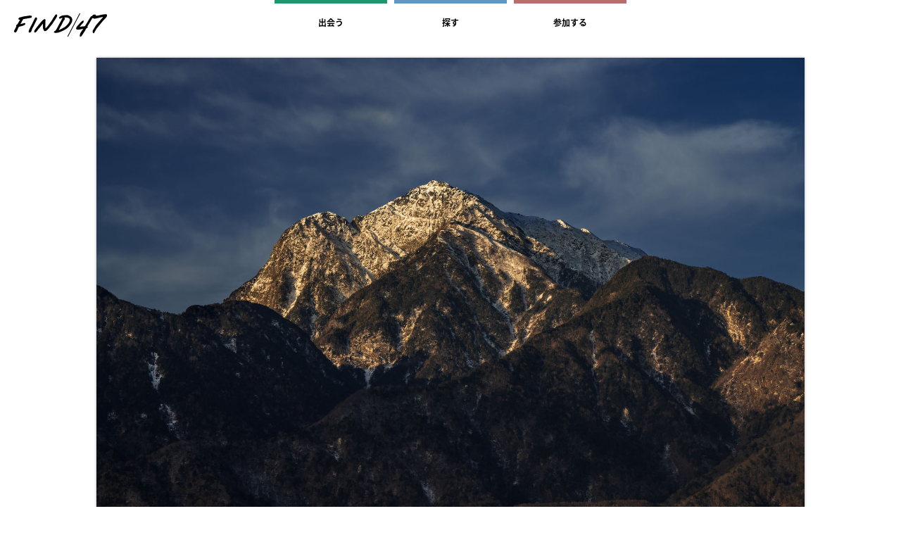

--- FILE ---
content_type: text/html; charset=utf-8
request_url: https://search.find47.jp/ja/i/2dKpm
body_size: 7678
content:
<!doctype html>
<html lang="ja">

<html>
<head>
  <meta charset="utf-8">
  <meta http-equiv="X-UA-Compatible" content="IE=edge">
  <meta name="viewport" content="width=device-width, initial-scale=1">

  <meta content="ja" http-equiv="content-language">

  
    <link href="https://find47.jp/ja/i/2dKpm" rel="canonical">


      
    <link href="https://find47.jp/ja/i/2dKpm" hreflang="ja" rel="alternate">
    <link href="https://find47.jp/en/i/2dKpm" hreflang="en" rel="alternate">



  <meta content="日本,観光予報,観光,旅行,写真,情景写真,写真素材,japan,trip,Tourism,photo,travel" name="Keywords">

      <meta content="article" property="og:type">

      <meta content="https://find47.jp/ja/i/2dKpm" property="og:url">
      <meta content="https://find47.jp/ja/i/2dKpm" name="twitter:url">


      <title>「朝の甲斐駒ケ岳 (山梨県) 」について詳しく見る | FIND/47</title>
      <meta content="「朝の甲斐駒ケ岳 (山梨県) 」について詳しく見る | FIND/47" property="og:title">
      <meta content="「朝の甲斐駒ケ岳 (山梨県) 」について詳しく見る | FIND/47" name="twitter:title">


      <meta content="「朝の甲斐駒ケ岳 (山梨県) 」の写真を「シェア」「ダウンロード」「埋め込み (Webサイト)」、自由に利用できます。" property="og:description">
      <meta content="「朝の甲斐駒ケ岳 (山梨県) 」の写真を「シェア」「ダウンロード」「埋め込み (Webサイト)」、自由に利用できます。" name="twitter:description">
      <meta content="「朝の甲斐駒ケ岳 (山梨県) 」の写真を「シェア」「ダウンロード」「埋め込み (Webサイト)」、自由に利用できます。" name="Description">


      <meta content="https://find47.jp/uploads/image_file/content/000/000/601/web.jpg" property="og:image">
      <meta content="https://find47.jp/uploads/image_file/content/000/000/601/web.jpg" name="twitter:image">

  <meta content="648297298686992" property="fb:app_id">
  <meta content="summary_large_image" name="twitter:card">

  <link href="/fav.ico" rel="icon" sizes="16x16 32x32 48x48 128x128 256x256 512x512">
  <link href="/apple-touch-icon.png" rel="apple-touch-icon">
  <link href="/apple-touch-icon-57x57.png" rel="apple-touch-icon" sizes="57x57">
  <link href="/apple-touch-icon-72x72.png" rel="apple-touch-icon" sizes="72x72">
  <link href="/apple-touch-icon-76x76.png" rel="apple-touch-icon" sizes="76x76">
  <link href="/apple-touch-icon-114x114.png" rel="apple-touch-icon" sizes="114x114">
  <link href="/apple-touch-icon-120x120.png" rel="apple-touch-icon" sizes="120x120">
  <link href="/apple-touch-icon-144x144.png" rel="apple-touch-icon" sizes="144x144">
  <link href="/apple-touch-icon-152x152.png" rel="apple-touch-icon" sizes="152x152">
  <link href="/apple-touch-icon-180x180.png" rel="apple-touch-icon" sizes="180x180">


  <script src="https://use.typekit.net/amp0wkm.js"></script>
  <script src="//fast.fonts.net/jsapi/d7883bcc-a7cf-4ba2-9303-72a4e45c03de.js" type="text/javascript"></script>
  <script type="text/javascript" src="https://fast.fonts.net/jsapi/core/mt.js"></script>
  <script>
    try{Typekit.load({ async: true });}catch(e){}
    (function(w,d,s,l,i){w[l]=w[l]||[];w[l].push({'gtm.start':
      new Date().getTime(),event:'gtm.js'});var f=d.getElementsByTagName(s)[0],
      j=d.createElement(s),dl=l!='dataLayer'?'&l='+l:'';j.async=true;j.src=
      'https://www.googletagmanager.com/gtm.js?id='+i+dl;f.parentNode.insertBefore(j,f);
    })(window,document,'script','dataLayer','GTM-T5RD6NS');
  </script>
  <style>.tk-source-han-sans-japanese{font-family:"source-han-sans-japanese",sans-serif;}</style>
  <style type="text/css" id="mti_fontface_d7883bcc-a7cf-4ba2-9303-72a4e45c03de">@font-face{
    font-family:"AvenirNextLTW01-Medium";
    src:url("https://fast.fonts.net/dv2/14/627fbb5a-3bae-4cd9-b617-2f923e29d55e.woff2?[base64]&projectId=d7883bcc-a7cf-4ba2-9303-72a4e45c03de") format('woff2');}
  @font-face{
    font-family:"Avenir Next LT W01 Demi";
    src:url("https://fast.fonts.net/dv2/14/aad99a1f-7917-4dd6-bbb5-b07cedbff64f.woff2?[base64]&projectId=d7883bcc-a7cf-4ba2-9303-72a4e45c03de") format('woff2');}
  @font-face{
    font-family:"Avenir Next LT W01 Bold";
    src:url("https://fast.fonts.net/dv2/14/14c73713-e4df-4dba-933b-057feeac8dd1.woff2?[base64]&projectId=d7883bcc-a7cf-4ba2-9303-72a4e45c03de") format('woff2');}
  </style>
  <link id="MonoTypeFontApiFontTracker" type="text/css" rel="stylesheet" href="https://fast.fonts.net/t/1.css?apiType=js&amp;projectid=d7883bcc-a7cf-4ba2-9303-72a4e45c03de">


  <meta name="csrf-param" content="authenticity_token" />
<meta name="csrf-token" content="nHW2JO+M7RUoWAu6zZAycUuF6UDUlou51gNj+zYv0OczA5sepC6NHSCY/jf+0DhU6c1vECPLp4+Bb0TiVQT/Cw==" />

  <link rel="stylesheet" media="all" href="https://search.find47.jp/assets/application-2577cfa106ee3ac4d5b23296872d8b7f6e5b698fc2c95206e798669cff29a0e4.css" />
  <script src="https://search.find47.jp/assets/application-34d875052b2e7d833b23093864be2105e481ca309a614cb4fc81f5cf0c50a99d.js"></script>

  
  <script>
      $(function(){
          $('.copy-to-clipboard').click(function(e){
              var copyFrom = document.createElement("textarea");
              copyFrom.textContent = $('.embed-tag').text();
              var bodyElm = document.getElementsByTagName("body")[0];
              bodyElm.appendChild(copyFrom);
              copyFrom.select();
              document.execCommand('copy');
              bodyElm.removeChild(copyFrom);
              $('.cripped').show(function(){
                  $that = $(this);
                  $that.css('opacity', 1);
                  setTimeout(function(){
                      $that.css('opacity', 0);
                      setTimeout(function(){
                          $that.hide();
                      }, 1000);
                  }, 3000);
              });
              return false;
          });
      });
      var mapStyle = [
          {
              "featureType": "administrative",
              "elementType": "geometry",
              "stylers": [
                  {
                      "visibility": "off"
                  }
              ]
          },
          {
              "featureType": "administrative.land_parcel",
              "stylers": [
                  {
                      "visibility": "off"
                  }
              ]
          },
          {
              "featureType": "administrative.locality",
              "stylers": [
                  {
                      "visibility": "off"
                  }
              ]
          },
          {
              "featureType": "administrative.neighborhood",
              "stylers": [
                  {
                      "visibility": "off"
                  }
              ]
          },
          {
              "featureType": "administrative.province",
              "elementType": "geometry.stroke",
              "stylers": [
                  {
                      "color": "#aaaaaa"
                  },
                  {
                      "visibility": "on"
                  },
                  {
                      "weight": 2
                  }
              ]
          },
          {
              "featureType": "administrative.province",
              "elementType": "labels.text.fill",
              "stylers": [
                  {
                      "color": "#666666"
                  }
              ]
          },
          {
              "featureType": "landscape",
              "elementType": "labels.text",
              "stylers": [
                  {
                      "visibility": "off"
                  }
              ]
          },
          {
              "featureType": "poi",
              "stylers": [
                  {
                      "visibility": "off"
                  }
              ]
          },
          {
              "featureType": "poi",
              "elementType": "labels.text",
              "stylers": [
                  {
                      "visibility": "off"
                  }
              ]
          },
          {
              "featureType": "road",
              "stylers": [
                  {
                      "visibility": "off"
                  }
              ]
          },
          {
              "featureType": "road",
              "elementType": "labels",
              "stylers": [
                  {
                      "visibility": "off"
                  }
              ]
          },
          {
              "featureType": "road",
              "elementType": "labels.icon",
              "stylers": [
                  {
                      "visibility": "off"
                  }
              ]
          },
          {
              "featureType": "transit",
              "stylers": [
                  {
                      "visibility": "off"
                  }
              ]
          },
          {
              "featureType": "water",
              "elementType": "labels.text",
              "stylers": [
                  {
                      "visibility": "off"
                  }
              ]
          }
      ];
      function initMap() {
          // Create a map object and specify the DOM element for display.
          var latLng = {
              lat: 35.764722914558,
              lng: 138.33292207081
          };
          var map = new google.maps.Map(document.getElementsByClassName('map')[0], {
              center: latLng,
              scrollwheel: false,
              zoom: 8
          });
          var marker = new google.maps.Marker({
              position: latLng,
              map: map,
              title: '朝の甲斐駒ケ岳'
          });
          map.setOptions({
              styles: mapStyle
          })
      }
    </script>
    <script src="https://maps.googleapis.com/maps/api/js?key=AIzaSyDP0P2wyj_oSGKUSdT6DV3raVSxE9FJ_-c&callback=initMap" async defer></script>


  <script type="application/ld+json">
    {
      "@context": "http://schema.org",
      "@type": "Organization",
      "name": "FIND/47",
      "url": "https://find47.jp",
      "logo": "https://find47.jp/images/ogp.png",
      "sameAs": [
        "https://www.facebook.com/find47/",
        "https://twitter.com/find47jp",
        "https://www.instagram.com/find47/",
        "https://www.pinterest.jp/find47jp/"
      ]
    }
    </script>
  <script type="application/ld+json">
    {
      "@context": "http://schema.org",
      "@type": "WebSite",
      "name": "FIND/47",
      "url": "https://find47.jp"
    }
  </script>
  
  <script type="application/ld+json">
  {
    "@context": "http://schema.org",
    "@type": "BreadcrumbList",
    "itemListElement": [
      {
        "@type": "ListItem",
        "position": 1,
        "item": {
          "@id": "https://find47.jp",
          "name": "Find/47"
        }
      },
      {
        "@type": "ListItem",
        "position": 2,
        "item": {
          "@id": "https://search.find47.jp/ja/i/2dKpm",
          "name": "山梨県 朝の甲斐駒ケ岳"
        }
      }
    ]
  }
  </script>

  <script type="application/ld+json">
  {
    "@context": "http://schema.org",
    "@type": "Photograph",
    "name": "朝の甲斐駒ケ岳",
    "url": "https://find47.jp/ja/i/2dKpm",
    "creator": "TAKAO_Tsushima",
    "license": "https://creativecommons.org/licenses/by/4.0/",
    "locationCreated": {
      "@type": "Place",
      "geo": {
        "@type": "GeoCoordinates",
        "latitude": 35.764722914558,
        "longitude": 138.33292207081
      }
    },
    "image": "https://find47.jp/uploads/image_file/content/000/000/601/web.jpg",
    "publisher": {
      "@type": "Organization",
      "url": "https://find47.jp",
      "logo": "https://find47.jp/images/ogp.png",
      "sameAs": [
        "https://www.facebook.com/find47/",
        "https://twitter.com/find47jp",
        "https://www.instagram.com/find47/",
        "https://www.pinterest.jp/find47jp/"
      ]
    }
  }
  </script>

</head>

<body>
<!-- Google Tag Manager -->
<script>(function (w, d, s, l, i) {
  w[l] = w[l] || [];
  w[l].push({
    'gtm.start': new Date().getTime(), event: 'gtm.js'
  });
  var f = d.getElementsByTagName(s)[0],
    j = d.createElement(s), dl = l != 'dataLayer' ? '&l=' + l : '';
  j.async = true;
  j.src =
    'https://www.googletagmanager.com/gtm.js?id=' + i + dl;
  f.parentNode.insertBefore(j, f);
})(window, document, 'script', 'dataLayer', 'GTM-T5RD6NS');</script>
<!-- End Google Tag Manager -->
<!-- Google Tag Manager (noscript) -->
<noscript>
  <iframe src="https://www.googletagmanager.com/ns.html?id=GTM-T5RD6NS"
          height="0" width="0" style="display:none;visibility:hidden"></iframe>
</noscript>
<!-- End Google Tag Manager (noscript) -->

<section id="sp-menu">
  <header>
    <a href="https://find47.jp/"><img src="https://search.find47.jp/assets/sp_menu_logo-b6d096c3f49a9180abee0fa7445f698bb2bbc53182bc489d5afe5e0a1ef2c92d.png" alt="Sp menu logo" /></a>
    <a href="javascript:void(0)" class="sp-menu-close"></a>
  </header>
  <ul class="menus green">
    <i class="sp-menu-icon meet"></i>
    <li><a href="https://find47.jp/ja">出会う</a></li>
    <li><a href="https://find47.jp/ja/list">都道府県別一覧</a></li>
  </ul>
  <ul class="menus blue">
    <i class="sp-menu-icon find"></i>
    <li><a href="/ja">探す</a></li>
    <li><a href="https://search.find47.jp/ja/case_studies">FIND/47 の写真を使った事例</a>
    </li>
  </ul>
  <ul class="menus red">
    <i class="sp-menu-icon post"></i>
    <li><a href="https://app.find47.jp/ja">参加する</a></li>
    <li><a href="#">―</a></li>
  </ul>
  <footer>
    <ul class="footer-menus">
      <li><a href="https://find47.jp/ja/about/" target="_blank">このプロジェクトについて</a></li>
      <li><a href="https://find47.jp/ja/privacy.html" target="_blank">Privacy Privacy policy</a></li>
      <li><a href="https://find47.jp/ja/terms.html" target="_blank">Terms of use</a></li>
      <li><a href="https://creativecommons.org/licenses/by/4.0/deed.ja" target="_blank">Creative Commons</a></li>
    </ul>
    <div class="langs">
      <a href="https://search.find47.jp/ja/i/2dKpm" class="lang active">JA</a>
      <a href="https://search.find47.jp/en/i/2dKpm" class="lang ">EN</a>
    </div>
    <div class="desc">
      &copy; FIND/47 Office. Some Rights Reserved. Except where otherwise noted,content on this site is
      licensed under a Creative Commons Attribution4.0 International license.
    </div>
  </footer>
</section>

<section id="sp-header" class="sp-only blue">
  <a href="https://find47.jp/"><img src="https://search.find47.jp/assets/logo_sp-2c48807a4f27960b833c451df383ff63116e1788188b24b20a9698660bfd87f0.png" alt="Logo sp" /></a>
  <a href="javascript:void(0)" class="hamburger"></a>
</section>

<section id="pc-header" class="pc-only detail">
  <div class="main">
    <div class="find-border">&nbsp;</div>
    <div class="menu-box">
      <a href="https://find47.jp/" class="logo"><img src="https://search.find47.jp/assets/logo-f3425b63c99349448263df9fd0adf7111d5e5d656d107e7bbbcd21cb01a1ef7d.png" alt="Logo" /></a>
      <ul class="menus">
        <li><a href="/ja">探す</a></li>
        <li><a href="https://search.find47.jp/ja/case_studies">FIND/47 の写真を使った事例</a></li>
        <li><a href="https://find47.jp/ja/about/" target="_blank">このプロジェクトについて</a></li>
      </ul>
    </div>
  </div>
  <ul class="detail-menu">
    <li>
      <a href="https://find47.jp/ja" class="green">
        <div class="detail-border">&nbsp;</div>
        出会う
      </a>
    </li>
    <li>
      <a href="https://search.find47.jp/ja" class="blue">
        <div class="detail-border">&nbsp;</div>
        探す
      </a>
    </li>
    <li>
      <a href="https://app.find47.jp/ja" class="red">
        <div class="detail-border">&nbsp;</div>
        参加する
      </a>
    </li>
  </ul>
  <div class="other">
    <a href="https://find47.jp/ja" class="meet"><span>出会う</span></a>
    <a href="https://app.find47.jp/ja" class="post"><span>参加する</span></a>
  </div>
</section>




<section id="body">
  
  
  
<div id="detail">
  <div class="main">
    <div class="image-wrapper">
      <div class="image__inner">
        <img class="guide" src="https://search.find47.jp/assets/guide_16x9-dd371fb24f3c689942d7163b4bdeb638ad4d2162c0fbe73266d42ac0c6ea0285.png" alt="Guide 16x9" />
        <img src="/ja/i/2dKpm/image_file?type=detail_thumb" class="img">
      </div>
    </div>

    <div class="main_article">
      <div class="header">
        <div class="no">NO.00000601</div>
        <ul class="shares">
          <li class="email"><a href='mailto:?subject=FIND47 朝の甲斐駒ケ岳&amp;body=https://find47.jp/ja/i/2dKpm' onMouseDown="dataLayer.push({'event': 'click', 'eventCategory': 'image', 'eventAction': 'send_email', 'eventLabel': '2dKpm'});"></a></li>
          <li class="line"><a href='http://line.me/R/msg/text/?https%3A%2F%2Ffind47.jp%2Fja%2Fi%2F2dKpm' target='_blank' onMouseDown="dataLayer.push({'event': 'social', 'eventCategory': 'line', 'eventAction': 'share', 'eventLabel': '2dKpm'});"></a></li>
          <li class="pin"><a href='http://pinterest.com/pin/create/button/?url=https%3A%2F%2Ffind47.jp%2Fja%2Fi%2F2dKpm&media=https%3A%2F%2Ffind47.jp%2Fuploads%2Fimage_file%2Fcontent%2F000%2F000%2F601%2Fweb.jpg&description=%E5%B1%B1%E6%A2%A8%E7%9C%8C%20%E6%9C%9D%E3%81%AE%E7%94%B2%E6%96%90%E9%A7%92%E3%82%B1%E5%B2%B3%20photo%20by%20TAKAO_Tsushima%20--%20FIND%2F47' class='pin-it-button' count-layout='horizontal' target='_blank' onMouseDown="dataLayer.push({'event': 'social', 'eventCategory': 'pinterest', 'eventAction': 'share', 'eventLabel': '2dKpm'});"></a></li>
          <li class="tw"><a href="javascript:window.open('https://twitter.com/intent/tweet?text=%E5%B1%B1%E6%A2%A8%E7%9C%8C%20%E6%9C%9D%E3%81%AE%E7%94%B2%E6%96%90%E9%A7%92%E3%82%B1%E5%B2%B3%20photo%20by%20TAKAO_Tsushima%20--%20FIND%2F47&url=https://find47.jp/ja/i/2dKpm', '_blank', 'width=700,height=500');void(0);" onMouseDown="dataLayer.push({'event': 'social', 'eventCategory': 'twitter', 'eventAction': 'share', 'eventLabel': '2dKpm'});"></a></li>
          <li class="fb"><a href="javascript:window.open('http://www.facebook.com/sharer.php?u=https://find47.jp/ja/i/2dKpm', '_blank', 'width=700,height=500');void(0);" onMouseDown="dataLayer.push({'event': 'social', 'eventCategory': 'facebook', 'eventAction': 'share', 'eventLabel': '2dKpm'});"></a></li>
        </ul>
      </div>

      <h1>山梨県 朝の甲斐駒ケ岳</h1>
      <ul class="count">
        <li class="view">168</li>
        <li class="download">7536</li>
      </ul>

        <div class="user">
          <div class="name">
            <img src="https://find47.jp/uploads/user/icon/000/000/054/yz245KbP7C4W3iW8KqzPJ9N7/%E3%83%97%E3%83%AD%E3%83%95%E3%82%A3%E3%83%BC%E3%83%AB.jpg">
            <a href="https://app.find47.jp/ja/u/ifon2" target="_blank">TAKAO_Tsushima<i></i></a>
          </div>
          <div class="description">
            朝の甲斐駒ケ岳<br />甲斐駒ヶ岳は、赤石山脈（南アルプス）北端の山梨県北杜市と長野県伊那市にまたがる標高2,967 mの山。峻険な山で、半ば独立峰のような姿勢で屹立する南アルプスの名峰である。
          </div>
        </div>

          <div class="shooting-profile">
            <h4>画像撮影詳細</h4>
            <ul>
              <li>カメラ：SONY ILCE-7RM3</li>
              <li>レンズ：FE 70-200mm F4 G OSS</li>
              <li>撮影日時：2017-12-15 07:36:10 +0900</li>
              <li>ISO感度：100</li>
              <li>露出時間：1/50</li>
              <li>露光補正値：0</li>
              <li>絞り：11.0</li>
              <li>焦点距離：183 mm</li>
              <li>ホワイトバランス：Auto</li>
            </ul>
          </div>

    </div>
  </div>

  <div class="details">
    <h4>撮影場所</h4>
    <div class="map">
    </div>
    <div class="show-gmap">
      <a href="https://www.google.co.jp/maps?q=35.764722914558,138.33292207081&amp;ll=35.764722914558,138.33292207081&amp;z=14" target="_blank">大きなマップで見る<img src="https://search.find47.jp/assets/icon_link-4c465131bfaf5b6187aa7b88ab078787ac27d1e249938a302ebcb369c1e97bc7.png" alt="Icon link" /></a>
    </div>
    <div class="usage pc-only">
      <h4>写真を使う</h4>
      <div class="use_in_wrap">
        <div class="use_in--dl">
          <div class="index">ダウンロードして使う</div>
          <ul class="downloads">
              <li>
                <div class="size">S</div>
                <div class="info">1280 x 854 px | 240 dpi</div>
                <a href="https://search.find47.jp/ja/images/2dKpm/download/s" class="download" onMouseDown="dataLayer.push({'event': 'click', 'eventCategory': 'image', 'eventAction': 'download_s', 'eventLabel': '2dKpm'});"></a>
              </li>
              <li>
                <div class="size">M</div>
                <div class="info">1920 x 1281 px | 240 dpi</div>
                <a href="https://search.find47.jp/ja/images/2dKpm/download/m" class="download" onMouseDown="dataLayer.push({'event': 'click', 'eventCategory': 'image', 'eventAction': 'download_m', 'eventLabel': '2dKpm'});"></a>
              </li>
              <li>
                <div class="size">L</div>
                <div class="info">3508 x 2340 px | 240 dpi</div>
                <a href="https://search.find47.jp/ja/images/2dKpm/download/l" class="download" onMouseDown="dataLayer.push({'event': 'click', 'eventCategory': 'image', 'eventAction': 'download_l', 'eventLabel': '2dKpm'});"></a>
              </li>
              <li>
                <div class="size">XL</div>
                <div class="info">7952 x 5304 px | 240 dpi</div>
                <a href="https://search.find47.jp/ja/images/2dKpm/download/xl" class="download" onMouseDown="dataLayer.push({'event': 'click', 'eventCategory': 'image', 'eventAction': 'download_xl', 'eventLabel': '2dKpm'});"></a>
              </li>
          </ul>
        </div>
        <div class="use_in--web">
          <div class="index">Webサイトで使う</div>
          <div class="embed-tag">
            &lt;img src="//find47.jp/ja/i/2dKpm/image_file" alt="朝の甲斐駒ケ岳 by FIND47.JP" style="width: 1920px; height: 1080px"/&gt;
            <span class="cripped"><img src="https://search.find47.jp/assets/icon_cripboard-c64f01c489d9e58517f60a44e40d38918ae1cd6a776a11fe866b5ca58889e508.png"></span>
          </div>
          <a href="#" class="copy-to-clipboard" onMouseDown="dataLayer.push({'event': 'click', 'eventCategory': 'image', 'eventAction': 'clipboard_copy', 'eventLabel': '2dKpm'});">クリップボードにコピー</a>
        </div>
      </div>
    </div>
    <div class="desc sp-only">
      PCサイトで閲覧すると写真のダウンロードおよび<br/>埋め込みタグがご利用いただけます。
    </div>
    <div class="desc left">
      ※掲載されている画像は、<a href='https://creativecommons.org/licenses/by/4.0/deed.ja' target='_blank'>クリエイティブ・コモンズ【表示4.0国際】</a>ライセンスに従うかぎり、商用利用を含め、自由に複製または改変してご利用いただくことが可能です。詳細は<a href='https://find47.jp/ja/terms.html' target='_blank'>利用規約</a>をご確認ください。<br/><a href="https://find47.jp/ja/credit/" target="_blank">※クリエイティブ・コモンズ【表示4.0国際】ライセンスの表記方法</a>
    </div>
  </div>
</div>




</section>

<section id="sp-footer" class="sp-only">
  <a href="javascript:void(0)" class="go-top"></a>
  <footer>
    <ul class="footer-menus">
      <li><a href="https://find47.jp/ja/about/" target="_blank">このプロジェクトについて</a></li>
      <li><a href="https://find47.jp/ja/privacy.html" target="_blank">Privacy policy</a></li>
      <li><a href="https://find47.jp/ja/terms.html" target="_blank">Terms of use</a></li>
      <li><a href="https://creativecommons.org/licenses/by/4.0/deed.ja" target="_blank">Creative Commons</a></li>
      <li><a href="https://find47.jp/ja/credit/" target="_blank">クリエイティブ・コモンズ<br/>【表示4.0国際】ライセンスの表記方法</a></li>
    </ul>
    <div class="logo">
      <a href="https://find47.jp/"><img src="https://search.find47.jp/assets/sp_footer_logo-1b450ecb55b064af09023394ab3b7f8e7141cc812d412793dd33b1e060ad255b.png" alt="Sp footer logo" /></a>
    </div>
  </footer>
</section>

<section id="pc-footer" class="pc-only">
  <a href="javascript:void(0)" class="go-top"></a>
  <div class="footer-menu-box">
    <div class="logo">
      <a href="https://find47.jp/"><img src="https://search.find47.jp/assets/footer_logo-0dab298c9aa590cc03a99bf8b2eb861f3ebf7422680991125797e346642c9764.png" alt="Footer logo" /></a>
    </div>
    <ul class="menus">
      <li class="menu">
        <ul>
          <li>
            <a href="/ja" class="index">探す</a>
          </li>
          <li>
            <a href="https://search.find47.jp/ja/case_studies">FIND/47 の写真を使った事例</a>
          </li>
        </ul>
      </li>
      <li class="menu">
        <ul>
          <li><a href="https://find47.jp/ja" class="index">出会う</a></li>
          <li><a href="https://find47.jp/ja/list">都道府県別一覧</a></li>
        </ul>
      </li>
      <li class="menu">
        <ul>
          <li><a href="https://app.find47.jp/ja" class="index">参加する</a></li>
        </ul>
      </li>
      <li class="menu">
        <ul>
          <li><a href="https://find47.jp/ja/about/" target="_blank">このプロジェクトについて</a></li>
          <li><a href="https://find47.jp/ja/privacy.html" target="_blank">Privacy policy</a></li>
          <li><a href="https://find47.jp/ja/terms.html" target="_blank">Terms of use</a></li>
          <li><a href="https://creativecommons.org/licenses/by/4.0/deed.ja" target="_blank">Creative Commons</a></li>
          <li><a href="https://find47.jp/ja/credit/" target="_blank">クリエイティブ・コモンズ<br/>【表示4.0国際】ライセンスの表記方法</a></li>
        </ul>
      </li>
    </ul>
  </div>

  <footer>
    <div class="langs">
      <a href="https://search.find47.jp/ja/i/2dKpm" class="lang active">JA</a>
      <a href="https://search.find47.jp/en/i/2dKpm" class="lang ">EN</a>
    </div>
    <div class="copyright">
      &copy; FIND/47 Office. Some Rights Reserved. Except Where Otherwise Noted,<br/>
      Content on This Site is Licensed Under a Creative Commons Attribution 4.0 International License.
    </div>
  </footer>
</section>

<section id="mail-footer">
  <div class="footer">
    <div class="inner">
      <dl>
        <dt>FIND/47 の最新ニュースを配信します</dt>
        <dd>登録いただく事により、<br/><a href='https://find47.jp/ja/privacy.html'>プライバシーポリシー</a>に同意されたものとみなします。</dd>
      </dl>
      <div class="form">
            <form method="POST" action="https://find47.activehosted.com/proc.php" id="_form_1_" class="_form _form_1 _inline-form _inline-style " novalidate>
              <input type="hidden" name="u" value="1" />
              <input type="hidden" name="f" value="1" />
              <input type="hidden" name="s" />
              <input type="hidden" name="c" value="0" />
              <input type="hidden" name="m" value="0" />
              <input type="hidden" name="act" value="sub" />
              <input type="hidden" name="v" value="2" />
              <div class="_form-content">
                <div class="_form_element _x86085582 _inline-style " >
                  <div class="_field-wrapper">
                    <input type="text" name="email" placeholder="" required/>
                  </div>
                </div>
                <div class="_button-wrapper _inline-style">
                  <button id="_form_1_submit" class="_submit" type="submit">
                    登録
                  </button>
                </div>
                <div class="_clear-element">
                </div>
              </div>
              <div class="_form-thank-you" style="display:none;">
              </div>
            </form>
      </div>
    </div>
  </div>
</section>
<script src="https://find47.jp/scripts/post/mail.js"></script>




</body>

</html>

--- FILE ---
content_type: text/css
request_url: https://search.find47.jp/assets/application-2577cfa106ee3ac4d5b23296872d8b7f6e5b698fc2c95206e798669cff29a0e4.css
body_size: 10017
content:
.text_from47window__wrap{width:100%;background-color:rgba(240,240,240,0.9);position:fixed;top:0;left:0;width:100%;height:100vh;z-index:10000;font-size:14px}.text_from47window__inner{width:90%;margin-left:auto;margin-right:auto;position:absolute;top:50%;left:50%;transform:translate(-50%, -50%)}.text_from47window__wrap .find47logo{width:120px;margin-left:auto;margin-right:auto}.text_from47window__wrap h3{font-size:160%;margin-top:16px;text-align:center}.text_from47window__wrap p{margin-top:16px;text-align:justify}.text_from47window__wrap .text_from47window__closebtn-wrap{margin-top:32px}.text_from47window__wrap .text_from47window__closebtn{background-color:#000;display:block;padding-top:1.2em;padding-bottom:1.0em;text-align:center;color:#fff;font-size:13px}@media screen and (min-width: 801px){.text_from47window__inner{width:680px}.text_from47window__wrap p{text-align:center}.text_from47window__wrap .text_from47window__closebtn-wrap{margin-top:40px}}@font-face{font-family:"slick";src:url(https://search.find47.jp/fonts/slick.eot);src:url(https://search.find47.jp/fonts/slick.eot?#iefix) format("embedded-opentype"),url(https://search.find47.jp/fonts/slick.woff) format("woff"),url(https://search.find47.jp/fonts/slick.ttf) format("truetype"),url(https://search.find47.jp/fonts/slick.svg#slick) format("svg");font-weight:normal;font-style:normal}.slick-prev,.slick-next{position:absolute;display:block;height:20px;width:20px;line-height:0px;font-size:0px;cursor:pointer;background:transparent;color:transparent;top:50%;-webkit-transform:translate(0, -50%);-ms-transform:translate(0, -50%);transform:translate(0, -50%);padding:0;border:none;outline:none}.slick-prev:hover,.slick-prev:focus,.slick-next:hover,.slick-next:focus{outline:none;background:transparent;color:transparent}.slick-prev:hover:before,.slick-prev:focus:before,.slick-next:hover:before,.slick-next:focus:before{opacity:1}.slick-prev.slick-disabled:before,.slick-next.slick-disabled:before{opacity:0.25}.slick-prev:before,.slick-next:before{font-family:"slick";font-size:20px;line-height:1;color:white;opacity:0.75;-webkit-font-smoothing:antialiased;-moz-osx-font-smoothing:grayscale}.slick-prev{left:-25px}[dir="rtl"] .slick-prev{left:auto;right:-25px}.slick-prev:before{content:"←"}[dir="rtl"] .slick-prev:before{content:"→"}.slick-next{right:-25px}[dir="rtl"] .slick-next{left:-25px;right:auto}.slick-next:before{content:"→"}[dir="rtl"] .slick-next:before{content:"←"}.slick-dotted.slick-slider{margin-bottom:30px}.slick-dots{position:absolute;bottom:-25px;list-style:none;display:block;text-align:center;padding:0;margin:0;width:100%}.slick-dots li{position:relative;display:inline-block;height:20px;width:20px;margin:0 5px;padding:0;cursor:pointer}.slick-dots li button{border:0;background:transparent;display:block;height:20px;width:20px;outline:none;line-height:0px;font-size:0px;color:transparent;padding:5px;cursor:pointer}.slick-dots li button:hover,.slick-dots li button:focus{outline:none}.slick-dots li button:hover:before,.slick-dots li button:focus:before{opacity:1}.slick-dots li button:before{position:absolute;top:0;left:0;content:"•";width:20px;height:20px;font-family:"slick";font-size:6px;line-height:20px;text-align:center;color:black;opacity:0.25;-webkit-font-smoothing:antialiased;-moz-osx-font-smoothing:grayscale}.slick-dots li.slick-active button:before{color:black;opacity:0.75}.slick-slider{position:relative;display:block;box-sizing:border-box;-webkit-touch-callout:none;-webkit-user-select:none;-khtml-user-select:none;-moz-user-select:none;-ms-user-select:none;user-select:none;-ms-touch-action:pan-y;touch-action:pan-y;-webkit-tap-highlight-color:transparent}.slick-list{position:relative;overflow:hidden;display:block;margin:0;padding:0}.slick-list:focus{outline:none}.slick-list.dragging{cursor:pointer;cursor:hand}.slick-slider .slick-track,.slick-slider .slick-list{-webkit-transform:translate3d(0, 0, 0);-moz-transform:translate3d(0, 0, 0);-ms-transform:translate3d(0, 0, 0);-o-transform:translate3d(0, 0, 0);transform:translate3d(0, 0, 0)}.slick-track{position:relative;left:0;top:0;display:block}.slick-track:before,.slick-track:after{content:"";display:table}.slick-track:after{clear:both}.slick-loading .slick-track{visibility:hidden}.slick-slide{float:left;height:100%;min-height:1px;display:none}[dir="rtl"] .slick-slide{float:right}.slick-slide img{display:block}.slick-slide.slick-loading img{display:none}.slick-slide.dragging img{pointer-events:none}.slick-initialized .slick-slide{display:block}.slick-loading .slick-slide{visibility:hidden}.slick-vertical .slick-slide{display:block;height:auto;border:1px solid transparent}.slick-arrow.slick-hidden{display:none}html,body,div,span,applet,object,iframe,h1,h2,h3,h4,h5,h6,p,blockquote,pre,a,abbr,acronym,address,big,cite,code,del,dfn,em,img,ins,kbd,q,s,samp,small,strike,strong,sub,sup,tt,var,b,u,i,center,dl,dt,dd,ol,ul,li,fieldset,form,label,legend,table,caption,tbody,tfoot,thead,tr,th,td,article,aside,canvas,details,embed,figure,figcaption,footer,header,hgroup,menu,nav,output,ruby,section,summary,time,mark,audio,video{margin:0;padding:0;border:0;font:inherit;font-size:100%;vertical-align:baseline}html{line-height:1}ol,ul{list-style:none}table{border-collapse:collapse;border-spacing:0}caption,th,td{text-align:left;font-weight:normal;vertical-align:middle}q,blockquote{quotes:none}q:before,q:after,blockquote:before,blockquote:after{content:"";content:none}a img{border:none}article,aside,details,figcaption,figure,footer,header,hgroup,main,menu,nav,section,summary{display:block}.slick-slider{position:relative;display:block;box-sizing:border-box;-webkit-touch-callout:none;-webkit-user-select:none;-khtml-user-select:none;-moz-user-select:none;-ms-user-select:none;user-select:none;-ms-touch-action:pan-y;touch-action:pan-y;-webkit-tap-highlight-color:transparent}.slick-list{position:relative;overflow:hidden;display:block;margin:0;padding:0}.slick-list:focus{outline:none}.slick-list.dragging{cursor:pointer;cursor:hand}.slick-slider .slick-track,.slick-slider .slick-list{-webkit-transform:translate3d(0, 0, 0);-moz-transform:translate3d(0, 0, 0);-ms-transform:translate3d(0, 0, 0);-o-transform:translate3d(0, 0, 0);transform:translate3d(0, 0, 0)}.slick-track{position:relative;left:0;top:0;display:block}.slick-track:before,.slick-track:after{content:"";display:table}.slick-track:after{clear:both}.slick-loading .slick-track{visibility:hidden}.slick-slide{float:left;height:100%;min-height:1px;display:none}[dir="rtl"] .slick-slide{float:right}.slick-slide img{display:block}.slick-slide.slick-loading img{display:none}.slick-slide.dragging img{pointer-events:none}.slick-initialized .slick-slide{display:block}.slick-loading .slick-slide{visibility:hidden}.slick-vertical .slick-slide{display:block;height:auto;border:1px solid transparent}.slick-arrow.slick-hidden{display:none}@font-face{font-family:"slick";src:url(https://search.find47.jp/fonts/slick.eot);src:url(https://search.find47.jp/fonts/slick.eot?#iefix) format("embedded-opentype"),url(https://search.find47.jp/fonts/slick.woff) format("woff"),url(https://search.find47.jp/fonts/slick.ttf) format("truetype"),url(https://search.find47.jp/fonts/slick.svg#slick) format("svg");font-weight:normal;font-style:normal}.slick-prev,.slick-next{position:absolute;display:block;height:20px;width:20px;line-height:0px;font-size:0px;cursor:pointer;background:transparent;color:transparent;top:50%;-webkit-transform:translate(0, -50%);-ms-transform:translate(0, -50%);transform:translate(0, -50%);padding:0;border:none;outline:none}.slick-prev:hover,.slick-prev:focus,.slick-next:hover,.slick-next:focus{outline:none;background:transparent;color:transparent}.slick-prev:hover:before,.slick-prev:focus:before,.slick-next:hover:before,.slick-next:focus:before{opacity:1}.slick-prev.slick-disabled:before,.slick-next.slick-disabled:before{opacity:0.25}.slick-prev:before,.slick-next:before{font-family:"slick";font-size:20px;line-height:1;color:white;opacity:0.75;-webkit-font-smoothing:antialiased;-moz-osx-font-smoothing:grayscale}.slick-prev{left:-25px}[dir="rtl"] .slick-prev{left:auto;right:-25px}.slick-prev:before{content:"←"}[dir="rtl"] .slick-prev:before{content:"→"}.slick-next{right:-25px}[dir="rtl"] .slick-next{left:-25px;right:auto}.slick-next:before{content:"→"}[dir="rtl"] .slick-next:before{content:"←"}.slick-dotted.slick-slider{margin-bottom:30px}.slick-dots{position:absolute;bottom:-25px;list-style:none;display:block;text-align:center;padding:0;margin:0;width:100%}.slick-dots li{position:relative;display:inline-block;height:20px;width:20px;margin:0 5px;padding:0;cursor:pointer}.slick-dots li button{border:0;background:transparent;display:block;height:20px;width:20px;outline:none;line-height:0px;font-size:0px;color:transparent;padding:5px;cursor:pointer}.slick-dots li button:hover,.slick-dots li button:focus{outline:none}.slick-dots li button:hover:before,.slick-dots li button:focus:before{opacity:1}.slick-dots li button:before{position:absolute;top:0;left:0;content:"•";width:20px;height:20px;font-family:"slick";font-size:6px;line-height:20px;text-align:center;color:black;opacity:0.25;-webkit-font-smoothing:antialiased;-moz-osx-font-smoothing:grayscale}.slick-dots li.slick-active button:before{color:black;opacity:0.75}@font-face{font-family:"Yu Gothic";src:local("Yu Gothic Medium");font-weight:100}@font-face{font-family:"Yu Gothic";src:local("Yu Gothic Medium");font-weight:200}@font-face{font-family:"Yu Gothic";src:local("Yu Gothic Medium");font-weight:300}@font-face{font-family:"Yu Gothic";src:local("Yu Gothic Medium");font-weight:400}@font-face{font-family:"Yu Gothic";src:local("Yu Gothic Bold");font-weight:bold}html{font-size:62.5%;width:100%;height:100%;font-family:"Avenir Next", Verdana, "source-han-sans-japanese", "游ゴシック", "Yu Gothic", YuGothic, "ヒラギノ角ゴ Pro W3", "Hiragino Kaku Gothic Pro", "メイリオ", Meiryo, Osaka, sans-serif;line-height:1.8;color:#000;-webkit-tap-highlight-color:transparent;visibility:hidden}html.wf-active{visibility:visible}*{-moz-box-sizing:border-box;-webkit-box-sizing:border-box;box-sizing:border-box}a{text-decoration:none;color:#000}ul.pagination{display:-webkit-flex;display:flex;-webkit-justify-content:center;justify-content:center}ul.pagination li{width:30px;height:30px;margin:5px}ul.pagination li a{border:1px solid #d7d7d7;display:block;width:100%;height:100%;line-height:30px;text-align:center}ul.pagination li a:hover{border:1px solid #000000}ul.pagination li.active a{border:1px solid #000000}ul.pagination li.prev,ul.pagination li.next{width:75px}ul.pagination li.prev a,ul.pagination li.next a{background:url("https://search.find47.jp/assets/page_arrow-e4d5ea799ccc0e0642ac97662e7f72cb581aa8e8d1da8f2a897d5e541f1e0d8e.png") no-repeat center center;background-size:24px 5px}ul.pagination li.next a{transform:rotate(180deg)}section#news{position:fixed;width:100%;padding:0 10px;top:-100%;background:url("https://search.find47.jp/assets/bg_news-5a7be2ec88ad8aaaa6201633b47666082d7af35864bb015f3b853bfc50f403ae.png") repeat;text-align:center;padding:15px 0;color:#fff;-moz-transition:all 0.6s ease;-o-transition:all 0.6s ease;-webkit-transition:all 0.6s ease;transition:all 0.6s ease}section#news p a{text-decoration:underline;color:#fff;-moz-transition:opacity 0.15s ease;-o-transition:opacity 0.15s ease;-webkit-transition:opacity 0.15s ease;transition:opacity 0.15s ease}section#news p a:hover{opacity:0.5}section#news .btn-news-close{position:absolute;top:50%;left:10px;margin-top:-10px;display:block;width:20px;height:20px;-moz-transition:opacity 0.15s ease;-o-transition:opacity 0.15s ease;-webkit-transition:opacity 0.15s ease;transition:opacity 0.15s ease}section#news .btn-news-close img{width:20px;height:20px}section#news .btn-news-close:hover{opacity:0.5}section#sp-menu{position:fixed;z-index:1000;visibility:hidden;background-color:#fff;opacity:0;width:100%;height:100%;overflow:scroll;-moz-transition:opacity 0.3s ease 0s;-o-transition:opacity 0.3s ease 0s;-webkit-transition:opacity 0.3s ease;-webkit-transition-delay:0s;transition:opacity 0.3s ease 0s}section#sp-menu.active{visibility:visible;opacity:1}section#sp-menu header{height:150px;display:-webkit-flex;display:flex;-webkit-justify-content:center;justify-content:center;-webkit-align-items:center;align-items:center;position:relative}section#sp-menu header img{width:151px;height:83px}section#sp-menu header .sp-menu-close{display:inline-block;position:absolute;top:10px;right:10px;width:30px;height:29px;background:url("https://search.find47.jp/assets/sp_menu_close-71c185b771ecc9a637d124edc562c575e3baab83db88a3085569200b71bc3dd1.png") no-repeat center center;background-size:cover}section#sp-menu ul.menus{font-size:1.2rem;font-weight:bold;position:relative}section#sp-menu ul.menus.green{background-color:#1e966e}section#sp-menu ul.menus.blue{background-color:#6496be}section#sp-menu ul.menus.red{background-color:#b96e6e}section#sp-menu ul.menus i.sp-menu-icon{width:75px;height:75px;background-repeat:no-repeat;background-size:cover;position:absolute;left:15px;top:calc(50% - 37px)}section#sp-menu ul.menus i.sp-menu-icon.meet{background-image:url("https://search.find47.jp/assets/sp_menu_icon_meet-6d48fb45a70df1ecaf48d4feaf0cddbf8a839db19e92831db56cef09a6f44a7c.png")}section#sp-menu ul.menus i.sp-menu-icon.find{background-image:url("https://search.find47.jp/assets/sp_menu_icon_find-7f239e370ba28ac7e95f7d6f355acb96b2c0fecc614532c0ec8354ca2a55d035.png")}section#sp-menu ul.menus i.sp-menu-icon.post{background-image:url("https://search.find47.jp/assets/sp_menu_icon_post-09982d9e0f7a2c657bc29524c56828c6873dbef29de0ea2159525041fb33a0ed.png")}section#sp-menu ul.menus li{height:48px;border-bottom:1px solid #e5e5e5}section#sp-menu ul.menus li a{display:block;height:100%;color:#fff;line-height:48px;text-align:center}section#sp-menu footer{padding:40px 10px;background-color:#333}section#sp-menu footer ul.footer-menus li{text-align:center;margin-bottom:10px;opacity:0.6}section#sp-menu footer ul.footer-menus li a{font-size:1.0rem;line-height:1;color:#fff}section#sp-menu footer .langs{padding:20px 0 50px 0;text-align:center}section#sp-menu footer .langs a{margin:0 25px;display:inline-block;width:30px;height:30px;border:1px solid #8d8d8d;color:#8d8d8d;-moz-border-radius:15px;-webkit-border-radius:15px;border-radius:15px;text-align:center;line-height:28px;font-weight:bold;font-size:1.2rem}section#sp-menu footer .langs a.active{border-color:#fff;color:#fff}section#sp-menu footer .desc{text-align:center;font-size:0.9rem;color:#fff}section#sp-footer{margin-top:80px}section#sp-footer .go-top{background:#000 url("https://search.find47.jp/assets/sp_footer_arrow-f2f922c2e733f759a35209a80e6a36661ddcb3b236236bef1cef56fc80940f33.png") no-repeat center center;background-size:10px 7px;display:block;width:100%;height:50px}section#sp-footer footer{padding:40px 0;background-color:#333}section#sp-footer footer ul.footer-menus li{text-align:center;margin-bottom:10px;opacity:0.6}section#sp-footer footer ul.footer-menus li a{font-size:1.0rem;line-height:1;color:#fff}section#sp-footer footer .logo{margin-top:50px;margin-bottom:40px;text-align:center}section#sp-footer footer .logo img{width:150px;height:83px}section#mail-footer .footer{background-color:#000000;padding:50px 0;color:#fff}section#mail-footer .footer dl{text-align:center}section#mail-footer .footer dl dt{font-weight:bold;font-size:1.3rem;margin-bottom:.8em}section#mail-footer .footer dl dd{line-height:1.4}section#mail-footer .footer dl dd a{color:#fff;text-decoration:underline}section#mail-footer .footer .form{width:92%;max-width:490px;margin:auto;margin-top:25px}section#mail-footer .footer .form ._form-content{position:relative}section#mail-footer .footer .form ._form-content input[type=text]{width:calc(100% - 85px);height:32px;padding:6px;border:#979797 1px solid;color:#000 !important;font-size:13px;outline:none}section#mail-footer .footer .form ._form-thank-you{color:#fff;font-size:12px;font-size:1.2rem}section#mail-footer .footer .form ._form-thank-you{text-align:center}section#mail-footer .footer .form ._button-wrapper{padding:0px;width:65px;position:absolute;top:0px;right:0px}section#mail-footer .footer .form ._button-wrapper button{width:65px;height:32px;line-height:32px;text-align:center;color:#000;font-size:1.2rem;-webkit-appearance:none;cursor:pointer;font-family:arial, sans-serif;background:#d7d7d7 !important;border:0 !important}section#sp-header{height:53px;padding:0 10px;display:-webkit-flex;display:flex;-webkit-justify-content:space-between;justify-content:space-between;-webkit-align-items:center;align-items:center;border-top:2px solid #fff}section#sp-header.blue{border-color:#6496be}section#sp-header img{display:inline-block;width:66px;height:17px}section#sp-header .hamburger{display:inline-block;width:30px;height:9px;background:url("https://search.find47.jp/assets/hamburger-2e28aaf8465baa5c597eaa3d45d5f00e48b93aae6303c711bce371ffa0a8d6ea.png") no-repeat center center;background-size:cover}section#body{padding:0 13px;max-width:1366px}section#body form#condition{display:block;margin-top:14px;width:100%}section#body .find-by{display:-webkit-flex;display:flex;-webkit-justify-content:space-between;justify-content:space-between;border-bottom:1px solid #000000;margin-bottom:10px}section#body .find-by .radio{-webkit-flex:1;flex:1;margin-left:10px;height:30px}section#body .find-by .radio input[type=radio]{display:none}section#body .find-by .radio input[type=radio]:checked+label{background-color:#333;color:#fff}section#body .find-by .radio input[type=radio]:checked+label b{visibility:visible}section#body .find-by .radio label{display:block;font-weight:bold;font-size:1.0rem;height:100%;display:-webkit-flex;display:flex;-webkit-align-items:center;align-items:center;-webkit-justify-content:center;justify-content:center;line-height:1;text-align:center;background-color:#d7d7d7;color:#000;cursor:pointer;position:relative}section#body .find-by .radio label b{visibility:hidden;position:absolute;bottom:-1px;left:50%;margin-left:-3px;width:0;height:0;border-top:5px solid transparent;border-right:3px solid transparent;border-bottom:5px solid #fff;border-left:3px solid transparent}section#body .find-by .radio:first-child{margin-left:0}section#body ul#area,section#body ul#scenes,section#body ul#seasons,section#body ul#awards,section#body ul#pickup{display:none;margin-bottom:5px}section#body ul#area.show,section#body ul#scenes.show,section#body ul#seasons.show,section#body ul#awards.show,section#body ul#pickup.show{display:block}section#body ul#area li.divider,section#body ul#scenes li.divider,section#body ul#seasons li.divider,section#body ul#awards li.divider,section#body ul#pickup li.divider{display:block}section#body ul#area li.divider ul.elems,section#body ul#scenes li.divider ul.elems,section#body ul#seasons li.divider ul.elems,section#body ul#awards li.divider ul.elems,section#body ul#pickup li.divider ul.elems{display:-webkit-flex;display:flex;-webkit-justify-content:space-between;justify-content:space-between;margin-bottom:10px}section#body ul#area li.divider ul.elems li,section#body ul#scenes li.divider ul.elems li,section#body ul#seasons li.divider ul.elems li,section#body ul#awards li.divider ul.elems li,section#body ul#pickup li.divider ul.elems li{-webkit-flex:1;flex:1;margin-left:10px;height:30px}section#body ul#area li.divider ul.elems li input[type=checkbox],section#body ul#scenes li.divider ul.elems li input[type=checkbox],section#body ul#seasons li.divider ul.elems li input[type=checkbox],section#body ul#awards li.divider ul.elems li input[type=checkbox],section#body ul#pickup li.divider ul.elems li input[type=checkbox]{display:none}section#body ul#area li.divider ul.elems li input[type=checkbox]:checked+label,section#body ul#scenes li.divider ul.elems li input[type=checkbox]:checked+label,section#body ul#seasons li.divider ul.elems li input[type=checkbox]:checked+label,section#body ul#awards li.divider ul.elems li input[type=checkbox]:checked+label,section#body ul#pickup li.divider ul.elems li input[type=checkbox]:checked+label{background-color:#333;color:#fff}section#body ul#area li.divider ul.elems li label,section#body ul#area li.divider ul.elems li a,section#body ul#scenes li.divider ul.elems li label,section#body ul#scenes li.divider ul.elems li a,section#body ul#seasons li.divider ul.elems li label,section#body ul#seasons li.divider ul.elems li a,section#body ul#awards li.divider ul.elems li label,section#body ul#awards li.divider ul.elems li a,section#body ul#pickup li.divider ul.elems li label,section#body ul#pickup li.divider ul.elems li a{display:block;font-weight:bold;font-size:1.0rem;line-height:1.2;height:100%;display:-webkit-flex;display:flex;-webkit-align-items:center;align-items:center;-webkit-justify-content:center;justify-content:center;text-align:center;background-color:#d7d7d7;color:#000;cursor:pointer}section#body ul#area li.divider ul.elems li label:hover,section#body ul#area li.divider ul.elems li a:hover,section#body ul#scenes li.divider ul.elems li label:hover,section#body ul#scenes li.divider ul.elems li a:hover,section#body ul#seasons li.divider ul.elems li label:hover,section#body ul#seasons li.divider ul.elems li a:hover,section#body ul#awards li.divider ul.elems li label:hover,section#body ul#awards li.divider ul.elems li a:hover,section#body ul#pickup li.divider ul.elems li label:hover,section#body ul#pickup li.divider ul.elems li a:hover{background-color:#888888;color:#fff}section#body ul#area li.divider ul.elems li:first-child,section#body ul#scenes li.divider ul.elems li:first-child,section#body ul#seasons li.divider ul.elems li:first-child,section#body ul#awards li.divider ul.elems li:first-child,section#body ul#pickup li.divider ul.elems li:first-child{margin-left:0}#sub-cond{height:30px;border:1px solid #d7d7d7;padding:2px 0 2px 5px;position:relative;font-weight:bold;margin-bottom:60px}#sub-cond .selected-cond{position:absolute;font-size:1.2rem;color:#4d4d4d;top:50px;width:100%;text-align:center}#sub-cond .sub-cond-group{height:100%;display:-webkit-flex;display:flex;-webkit-align-items:center;align-items:center;-webkit-justify-content:space-between;justify-content:space-between}#sub-cond ul#filters{float:right;display:inline-block}#sub-cond ul#filters li.filter{display:inline-block;border-left:1px solid #d7d7d7}#sub-cond ul#filters li.filter .trigger{display:inline-block;font-size:1.0rem;font-weight:bold;padding:0 24px 0 15px;background:#fff url("https://search.find47.jp/assets/select_arrow_sp-b12bed95f66e4d9049800923d938cf410601101adc06779885fc32e289542520.png") no-repeat;background-position:calc(100% - 13px) 5px;background-size:9px 6px}#sub-cond ul#filters li.filter .toggle-state:checked ~ ul.filter-list{visibility:visible;opacity:1}#sub-cond ul#filters li.filter ul.filter-list{opacity:0;-moz-transition:opacity 0.3s ease 0s;-o-transition:opacity 0.3s ease 0s;-webkit-transition:opacity 0.3s ease;-webkit-transition-delay:0s;transition:opacity 0.3s ease 0s;position:absolute;top:100%;left:-1px;width:calc(100% + 2px);background-color:#fff;z-index:100;border:1px solid #d7d7d7;border-bottom:none}#sub-cond ul#filters li.filter ul.filter-list li{border-bottom:1px solid #d7d7d7;height:30px;line-height:30px;text-align:center}#sub-cond ul#filters li.filter ul.filter-list li input[type=checkbox]{display:none}#sub-cond ul#filters li.filter ul.filter-list li input[type=checkbox]:checked+label{background-image:url("https://search.find47.jp/assets/checkbox_on_sp-bf5104d8c20f3e2299394ad0fdeb49eb419bc74e65569a16987580772ca05258.png")}#sub-cond ul#filters li.filter ul.filter-list li label{display:block;height:100%;background:url("https://search.find47.jp/assets/checkbox_off_sp-b34e260923cb7c2e759c6da40717b3a11d4cf49fb93a35168e8b1bcdf1ed6660.png") no-repeat;background-size:10px 10px;background-position:15px center}ul#photos.popular li .meta,ul#photos.popular li .badge{visibility:visible}ul#photos li{display:block;margin-bottom:25px}ul#photos li a{display:block;width:100%;position:relative;overflow:hidden}ul#photos li a .detail{position:absolute;z-index:100;width:100%;height:100%;top:0;bottom:0;visibility:hidden;opacity:0;background-color:rgba(0,0,0,0.2);-moz-transition:opacity 0.3s ease 0s;-o-transition:opacity 0.3s ease 0s;-webkit-transition:opacity 0.3s ease;-webkit-transition-delay:0s;transition:opacity 0.3s ease 0s;display:-webkit-flex;display:flex;-webkit-flex-direction:column;flex-direction:column;-webkit-justify-content:center;justify-content:center;-webkit-align-items:center;align-items:center;font-size:1.2rem;color:#ffffff}ul#photos li a .badge{visibility:hidden;position:absolute;z-index:90;top:10px;right:10px;width:30px;height:30px;background-size:cover;background-repeat:no-repeat}ul#photos li a .badge.qa{background-image:url("https://search.find47.jp/assets/badge_qa-12f566b67ee5ff876247fc17d0201ce9b271f015a11d83581b8330d8c6ad155d.png")}ul#photos li a .badge.potw{background-image:url("https://search.find47.jp/assets/badge_potw-1be7ca8f9004c087c8ba3ae91f55ae9d07e18df7a628df6f9dc6e032948cf9e9.png")}ul#photos li a .meta{visibility:hidden;position:absolute;z-index:90;left:0;top:0;background-color:#fff;width:60px;height:60px;text-align:center}ul#photos li a .meta .rank{font-weight:bold;font-size:1.5rem;line-height:1;margin-bottom:7px;margin-top:7px}ul#photos li a .meta .view{padding-top:12px;background:url("https://search.find47.jp/assets/icon_view-12f93770898989554f623bfdfc0a3cfefbda7ff77dc76a647ac28d9e5be72bbb.png") no-repeat center top;background-size:9px 7px;font-size:1.0rem;line-height:1}ul#photos li a:hover .detail{visibility:visible;opacity:1}ul#photos li a:hover img{-moz-transform:scale(1.1, 1.1);-ms-transform:scale(1.1, 1.1);-webkit-transform:scale(1.1, 1.1);transform:scale(1.1, 1.1)}ul#photos li img{width:100%;display:block}#detail .main{width:100%;margin-bottom:25px}#detail .main .image-wrapper{margin:0 -13px;width:calc(100% + 26px);position:relative}#detail .main .image-wrapper .image__inner{position:relative;line-height:0;text-align:center}#detail .main .image-wrapper .image__inner .guide{width:100%;height:auto;display:none;position:relative}#detail .main .image-wrapper .badge{position:absolute;z-index:90;top:10px;right:10px;width:30px;height:30px;background-size:cover;background-repeat:no-repeat}#detail .main .image-wrapper .badge.qa{background-image:url("https://search.find47.jp/assets/badge_qa-12f566b67ee5ff876247fc17d0201ce9b271f015a11d83581b8330d8c6ad155d.png")}#detail .main .image-wrapper .badge.potw{background-image:url("https://search.find47.jp/assets/badge_potw-1be7ca8f9004c087c8ba3ae91f55ae9d07e18df7a628df6f9dc6e032948cf9e9.png")}#detail .main .image-wrapper .img{position:relative;height:auto;width:auto;max-height:68vh;max-width:100%;box-shadow:0 0 4px rgba(0,0,0,0.3);top:0;left:0;right:0;bottom:0;margin:auto}#detail .main .header{margin-top:10px;display:-webkit-flex;display:flex;-webkit-justify-content:space-between;justify-content:space-between;-webkit-align-items:center;align-items:center}#detail .main .header .no{line-height:1}#detail .main .header .shares{height:15px}#detail .main .header .shares li{display:inline-block;margin-left:23px;background-size:15px 15px;background-repeat:no-repeat;background-position:center center}#detail .main .header .shares li.email{background-image:url("https://search.find47.jp/assets/icon_mail-affde03d392ec69d71e0d1382e120561aaeef4bb8483115b8c83020fe0485c62.png")}#detail .main .header .shares li.line{background-image:url("https://search.find47.jp/assets/icon_line-f80e9008764fff6fd58e3418aa0e662496782ecef812bb93d22adc96d070b231.png")}#detail .main .header .shares li.pin{background-image:url("https://search.find47.jp/assets/icon_pin-6a5d7094d8de78369e48c4ef85b445edfaa5cd705fa03c6b204caa1b414af484.png")}#detail .main .header .shares li.tw{background-image:url("https://search.find47.jp/assets/icon_tw-fe6e07d1a99053397c7065bfa1a83a465b1a7e39627b13ee082a1a78f0b3fdcc.png")}#detail .main .header .shares li.fb{background-image:url("https://search.find47.jp/assets/icon_fb-8113ca31e3e91668c66dcf75c14ca0c0ef7c7d29f1be4228bf1bb195f02768b1.png")}#detail .main .header .shares li a{display:block;width:15px;height:15px}#detail .main h1{margin:10px 0 8px 0;font-size:1.2rem;font-weight:bold}#detail .main ul.count{margin-bottom:20px}#detail .main ul.count li{display:inline-block;background-position:left top;background-repeat:no-repeat;background-size:9px 7px;font-size:1.0rem;line-height:1;padding-left:15px;margin-right:15px;vertical-align:middle}#detail .main ul.count li.view{background-image:url("https://search.find47.jp/assets/icon_view-12f93770898989554f623bfdfc0a3cfefbda7ff77dc76a647ac28d9e5be72bbb.png")}#detail .main ul.count li.download{background-image:url("https://search.find47.jp/assets/icon_download-b69d2487eab9050984895695ea9f18d6d630bfe08e8dc84627f5b4b03e4184e3.png")}#detail .main .photographer{height:14px;line-height:14px;font-weight:bold;margin-bottom:30px}#detail .main .user{margin-bottom:40px}#detail .main .user .name{display:-webkit-flex;display:flex;-webkit-align-items:center;align-items:center;margin-bottom:10px}#detail .main .user .name img{width:14px;height:14px;-moz-border-radius:7px;-webkit-border-radius:7px;border-radius:7px;margin-right:5px}#detail .main .user .name a{display:inline-block;font-weight:bold;border-bottom:1px solid #000}#detail .main .user .name a i{margin-left:5px;display:inline-block;width:5px;height:5px;background:url("https://search.find47.jp/assets/icon_profile_link-74cb8442c89f04db50a52376fee216b56b1e707c132225a75a70c15985bf6b1a.png") no-repeat center center;background-size:cover}#detail .main .user .description{color:#666;line-height:2}#detail .main h4{font-size:1.1rem;font-weight:bold;margin-bottom:20px}#detail .main .shooting-profile{margin-bottom:40px}#detail .main .shooting-profile ul{display:-webkit-flex;display:flex;-webkit-flex-wrap:wrap;flex-wrap:wrap}#detail .main .shooting-profile ul li{width:50%;line-height:2}#detail .main .judge{padding:5em 4em 3em;border:2px solid #ccc;margin-bottom:40px}#detail .main .judge h4 span{display:inline-block;font-size:70%;margin-left:1em}#detail .main .judge h4 span::before{cotent:'/';display:inline-block;margin-right:1em}#detail .main .judge ul.comments li{margin-bottom:20px}#detail .main .judge ul.comments li .name{margin-bottom:10px}#detail .main .judge ul.comments li .name a{border-bottom:1px solid #000;font-weight:bold}#detail .main .judge ul.comments li .name a i{background:url("https://search.find47.jp/assets/icon_link-4c465131bfaf5b6187aa7b88ab078787ac27d1e249938a302ebcb369c1e97bc7.png") no-repeat center center;background-size:cover;width:11px;height:9px;display:inline-block;margin-left:7px}#detail .main .judge ul.comments li .comment{line-height:2}#detail .main .judge .comments__head{margin-bottom:3em}#detail .main .judge .comments__head .award_icon_s{position:relative;display:inline-block;margin-right:0.5em;padding:0 1em;line-height:1;font-weight:bold}#detail .main .judge .comments__head .award_icon_s.weekly{color:#777}#detail .main .judge .comments__head .award_icon_s.weekly::before{border:2px solid #aaa}#detail .main .judge .comments__head .award_icon_s.quarterly{color:#7F763B}#detail .main .judge .comments__head .award_icon_s.quarterly::before{border:2px solid #a2964b}#detail .main .judge .comments__head .award_icon_s::before{position:absolute;top:50%;left:50%;transform:translate(-50.5%, -55%);content:"";display:block;width:2em;height:2em;border-radius:50%}#detail .main .judge .comments__head .award_title{font-weight:bold;display:inline-block;padding-right:1em}#detail .main .judge .comments__head .award_title.quarterly{color:#7F763B}#detail .main .judge .comments__head .award_title.weekly{color:#777}#detail .main .judge .comments+.comments__head{margin-top:3.5em}#detail .main .desc{text-align:left;color:#030000}#detail .main .desc a{text-decoration:underline}#detail .details{width:100%;margin-top:8em;margin-left:auto;margin-right:auto}#detail .details h4{font-size:1.4rem;font-weight:bold;line-height:1;margin-bottom:20px}#detail .details .map{width:100%;height:150px}#detail .details .show-gmap{margin-top:10px;text-align:right}#detail .details .show-gmap a{display:inline-block;border-bottom:1px solid #000;font-weight:bold;line-height:1}#detail .details .show-gmap a img{width:11px;height:9px;display:inline-block;margin-left:10px}#detail .details .desc{margin-top:50px;text-align:center;color:#666666}#detail .details .desc.left{text-align:left}#detail .details .desc a{text-decoration:underline}#detail .main_article{width:100%;margin-left:auto;margin-right:auto}#key-v{background-repeat:no-repeat;background-position:center center;background-size:cover;height:250px;margin-bottom:15px;position:relative}#key-v .badge{position:absolute;top:10px;right:10px;width:39px;height:39px;background-size:cover;background-repeat:no-repeat}#key-v .badge.qa{background-image:url("https://search.find47.jp/assets/badge_qa-12f566b67ee5ff876247fc17d0201ce9b271f015a11d83581b8330d8c6ad155d.png")}#key-v .badge.potw{background-image:url("https://search.find47.jp/assets/badge_potw-1be7ca8f9004c087c8ba3ae91f55ae9d07e18df7a628df6f9dc6e032948cf9e9.png")}#key-v dl{position:absolute;left:15px;bottom:17px;color:#fff;text-shadow:0px 0px 2px rgba(0,0,0,0.6)}#key-v dl dt{font-weight:bold;font-size:1.7rem;display:block;line-height:1;margin-bottom:10px}#key-v dl dd{line-height:1;font-size:1.3rem}#top ul.carousel{margin-left:-13px;margin-right:-13px;margin-bottom:5px;height:calc(80vw/16*9 - 10px/16*9)}#top ul.carousel *{outline:none}#top ul.carousel li.cell{display:block;height:calc(80vw/16*9 - 10px/16*9);margin:0 5px;background-repeat:no-repeat;background-position:center center;background-size:cover}#top ul.carousel li.cell a{display:block;width:100%;height:100%}#top .logo-l{padding:25px 0;text-align:center}#top .logo-l img{width:250px}#top .langs{text-align:center;font-size:1.2rem;font-weight:bold}#top .langs a{color:#8d8d8d}#top .langs a.active{color:#000}#top .index{padding:30px 0 15px 0;text-align:center;font-size:1.2rem;font-weight:bold;line-height:1;position:relative}#top .index b{position:absolute;width:40px;display:block;background-color:#000000;height:1px;top:20px;left:50%;margin-left:-20px}#top .desc{padding:50px 0;text-align:center}#top .desc span{display:block}#top .desc a{text-decoration:underline}#error .logo-l{padding:25px 0;text-align:center}#error .logo-l img{width:125px}#error .error{font-family:"Avenir Next Demi Bold"}#error .error .code{padding-top:50px;font-size:2.5rem;text-align:center}#error .error .message{padding:25px 0;font-size:1.2rem;text-align:center}.pc-only{display:none !important}.toggle-state{display:none}#ex .logo-box{margin:15px 13px 25px 13px;background-color:#ededed;display:-webkit-flex;display:flex;-webkit-align-items:center;align-items:center;-webkit-justify-content:center;justify-content:center;height:197px}#ex .logo-box img{width:150px}#ex .ex-info{text-align:center;line-height:2}#ex .ex-info .date{font-size:0.9rem;margin-bottom:9px;line-height:1}#ex .ex-info .title{font-size:1.5rem;font-weight:bold;line-height:1;margin-bottom:25px}#ex .ex-info .desc{padding:0 4px;font-weight:bold;margin-bottom:20px}#ex .ex-info .desc br{display:none}#ex .ex-info .contact-title{margin-bottom:9px;font-weight:bold}#ex .ex-info .contact-to{font-weight:bold}#ex .ex-info .mailto{text-decoration:underline;font-weight:bold}@media screen and (min-width: 801px){.pc-only{display:block !important}.sp-only{display:none !important}ul.pagination li{width:40px;height:40px;margin:5px}ul.pagination li a{line-height:40px;font-size:1.2rem}ul.pagination li.prev,ul.pagination li.next{width:100px}ul.pagination li.prev a,ul.pagination li.next a{background-size:32px 7px}section#news{position:fixed;width:100%;padding:0 30px;top:-100%;background:url("https://search.find47.jp/assets/bg_news-5a7be2ec88ad8aaaa6201633b47666082d7af35864bb015f3b853bfc50f403ae.png") repeat;text-align:center;padding:15px 0;color:#fff;-moz-transition:all 0.6s ease;-o-transition:all 0.6s ease;-webkit-transition:all 0.6s ease;transition:all 0.6s ease}section#news p a{text-decoration:underline;color:#fff;font-size:1.4rem}section#news .btn-news-close{position:absolute;top:50%;left:30px;margin-top:-15px;display:block;width:30px;height:30px}section#news .btn-news-close img{width:30px;height:30px}section#pc-header{width:100%;height:60px;position:relative}section#pc-header.detail .main .find-border{background-color:#fff}section#pc-header.detail .main .menu-box ul.menus{display:none}section#pc-header.detail .other{display:none}section#pc-header.detail ul.detail-menu{display:block}section#pc-header ul.detail-menu{display:none;position:absolute;left:calc(50% - 250px);top:0;width:500px}section#pc-header ul.detail-menu li{width:160px;float:left;margin-left:10px}section#pc-header ul.detail-menu li:first-child{margin-left:0}section#pc-header ul.detail-menu li a,section#pc-header ul.detail-menu li label{display:block;height:60px;line-height:55px;font-weight:bold;font-size:1.2rem;text-align:center}section#pc-header ul.detail-menu li a.green .detail-border,section#pc-header ul.detail-menu li label.green .detail-border{background-color:#1e966e}section#pc-header ul.detail-menu li a.blue .detail-border,section#pc-header ul.detail-menu li label.blue .detail-border{background-color:#6496be}section#pc-header ul.detail-menu li a.red .detail-border,section#pc-header ul.detail-menu li label.red .detail-border{background-color:#b96e6e}section#pc-header ul.detail-menu li a .detail-border,section#pc-header ul.detail-menu li label .detail-border{height:5px}section#pc-header ul.detail-menu li a:hover.green,section#pc-header ul.detail-menu li label:hover.green{color:#1e966e}section#pc-header ul.detail-menu li a:hover.blue,section#pc-header ul.detail-menu li label:hover.blue{color:#6496be}section#pc-header ul.detail-menu li a:hover.red,section#pc-header ul.detail-menu li label:hover.red{color:#b96e6e}section#pc-header ul.detail-menu li label{color:#b5b5b5 !important}section#pc-header .main{display:inline-block;height:60px}section#pc-header .main .find-border{background-color:#6496be;height:5px;width:100%}section#pc-header .main .menu-box{display:-webkit-flex;display:flex;-webkit-align-items:center;align-items:center;padding-left:20px;height:55px}section#pc-header .main .menu-box .logo{display:inline-block;margin-top:10px}section#pc-header .main .menu-box .logo img{width:132px;height:33px}section#pc-header .main .menu-box ul.menus{display:-webkit-flex;display:flex;margin-left:17px;height:20px}section#pc-header .main .menu-box ul.menus li{height:100%;padding:0 20px;display:-webkit-flex;display:flex;-webkit-align-items:center;align-items:center;font-size:1.2rem;font-weight:bold;border-right:2px solid #000000}section#pc-header .main .menu-box ul.menus li a:hover{color:#6496be}section#pc-header .other{float:right;height:60px;width:130px;display:-webkit-flex;display:flex;-webkit-align-items:center;align-items:center;-webkit-justify-content:space-between;justify-content:space-between}section#pc-header .other a,section#pc-header .other label{display:block;width:60px;height:60px}section#pc-header .other a span,section#pc-header .other label span{display:-webkit-flex;display:flex;-webkit-align-items:center;align-items:center;-webkit-justify-content:center;justify-content:center;visibility:hidden;width:100%;height:100%;font-size:1.0rem;color:#fff}section#pc-header .other a.meet,section#pc-header .other label.meet{background:url("https://search.find47.jp/assets/menu_icon_meet-d48a0a38cf457228146db7df511cc33efe4cd32d32272fac94f9c7fb9faa9d59.png") no-repeat center center;background-size:cover}section#pc-header .other a.meet:hover,section#pc-header .other label.meet:hover{background-image:none;background-color:#1e966e}section#pc-header .other a.meet:hover span,section#pc-header .other label.meet:hover span{visibility:visible}section#pc-header .other a.post,section#pc-header .other label.post{background:url("https://search.find47.jp/assets/menu_icon_post-27239c6e2ba3bc47918913410961da21c7e6815dd665ef0174018a475a140fff.png") no-repeat center center;background-size:cover}section#pc-header .other a.post:hover,section#pc-header .other label.post:hover{background-image:none;background-color:#b96e6e}section#pc-header .other a.post:hover span,section#pc-header .other label.post:hover span{visibility:visible}section#pc-header:after{content:'';visibility:hidden;clear:both;display:block}section#body{width:100%;margin:0 auto;padding:0 43px}section#body form#condition{width:100%;margin-top:42px}section#body .find-by .radio{height:40px}section#body .find-by .radio label{font-size:1.2rem}section#body .find-by .radio label b{margin-left:-5px;border-top:10px solid transparent;border-right:5px solid transparent;border-bottom:10px solid #fff;border-left:5px solid transparent}section#body ul#area,section#body ul#scenes,section#body ul#seasons,section#body ul#awards,section#body ul#pickup{display:none}section#body ul#area li.divider,section#body ul#scenes li.divider,section#body ul#seasons li.divider,section#body ul#awards li.divider,section#body ul#pickup li.divider{display:inline-block;float:left;width:50%}section#body ul#area li.divider:first-child,section#body ul#scenes li.divider:first-child,section#body ul#seasons li.divider:first-child,section#body ul#awards li.divider:first-child,section#body ul#pickup li.divider:first-child{padding-right:5px}section#body ul#area li.divider:nth-child(even),section#body ul#scenes li.divider:nth-child(even),section#body ul#seasons li.divider:nth-child(even),section#body ul#awards li.divider:nth-child(even),section#body ul#pickup li.divider:nth-child(even){padding-left:5px}section#body ul#area li.divider:nth-child(3),section#body ul#scenes li.divider:nth-child(3),section#body ul#seasons li.divider:nth-child(3),section#body ul#awards li.divider:nth-child(3),section#body ul#pickup li.divider:nth-child(3){padding-right:5px}section#body ul#area li.divider ul.elems li,section#body ul#scenes li.divider ul.elems li,section#body ul#seasons li.divider ul.elems li,section#body ul#awards li.divider ul.elems li,section#body ul#pickup li.divider ul.elems li{height:40px}section#body ul#area li.divider ul.elems li label,section#body ul#area li.divider ul.elems li a,section#body ul#scenes li.divider ul.elems li label,section#body ul#scenes li.divider ul.elems li a,section#body ul#seasons li.divider ul.elems li label,section#body ul#seasons li.divider ul.elems li a,section#body ul#awards li.divider ul.elems li label,section#body ul#awards li.divider ul.elems li a,section#body ul#pickup li.divider ul.elems li label,section#body ul#pickup li.divider ul.elems li a{font-size:1.2rem}section#body ul#area:after,section#body ul#scenes:after,section#body ul#seasons:after,section#body ul#awards:after,section#body ul#pickup:after{content:'';display:block;visibility:hidden;clear:both}#sub-cond{height:40px;border:1px solid #d7d7d7;padding:10px 0 10px 9px;position:relative;font-weight:bold}#sub-cond .selected-cond{display:inline-block;position:relative;font-size:1.2rem;color:#4d4d4d;top:auto;width:auto;text-align:center}#sub-cond .sub-cond-group{height:100%;display:inline-block;float:right;font-size:1.2rem;-webkit-align-items:center;align-items:center;-webkit-justify-content:space-between;justify-content:space-between}#sub-cond .sub-cond-group label{margin-right:10px}#sub-cond ul#filters{float:right;display:inline-block}#sub-cond ul#filters li.filter{display:inline-block}#sub-cond ul#filters li.filter .trigger{display:inline-block;font-size:1.2rem;margin-right:0;padding:0 27px 0 15px;background:#fff url("https://search.find47.jp/assets/select_arrow_sp-b12bed95f66e4d9049800923d938cf410601101adc06779885fc32e289542520.png") no-repeat;background-position:calc(100% - 9px) 6px;background-size:10px 7px}#sub-cond ul#filters li.filter ul.filter-list{left:auto;right:-1px;width:178px}#sub-cond ul#filters li.filter ul.filter-list li{border-bottom:1px solid #d7d7d7;height:40px;line-height:40px}#sub-cond ul#filters li.filter ul.filter-list li input[type=checkbox]:checked+label{background-image:url("https://search.find47.jp/assets/checkbox_on-685ee8c5a49627529fc3f87a2a8bf104a65671b21b20f81a396fa0517bd9e1bf.png")}#sub-cond ul#filters li.filter ul.filter-list li label{margin-right:0;background:url("https://search.find47.jp/assets/checkbox_off-09e493663e620afafe23012fd6daf193e2f995c3e6703d4239b737177e2d6f5a.png") no-repeat;background-size:15px 19px;background-position:10px center}ul#photos.popular{margin-left:-10px;margin-right:-10px}ul#photos.popular li{height:calc(100vw / 3 / 16 * 9 - 18px + 20px / 3 / 16 * 9 - 20px / 16 * 9);max-height:calc(1290px / 3 / 16 * 9 - 20px / 16 * 9)}ul#photos.popular li:first-child{width:100% !important;height:calc(100vw / 16 * 9 - 96px / 16 * 9) !important;max-height:calc(1270px / 16 * 9) !important}ul#photos.popular li:nth-child(3n+1){width:33.3%;padding-right:10px;padding-left:10px;clear:none}ul#photos.popular li:nth-child(3n+2){padding-right:10px;padding-left:10px;width:33.4%}ul#photos.popular li:nth-child(3n){padding-right:10px;padding-left:10px;width:33.3%}ul#photos li{display:inline-block;float:left;overflow:hidden;margin-bottom:25px}ul#photos li:nth-child(3n+1){width:33.3%;padding-right:20px;clear:both}ul#photos li:nth-child(3n+2){padding-right:10px;padding-left:10px;width:33.4%}ul#photos li:nth-child(3n){padding-left:20px;width:33.3%}ul#photos li a img{-moz-transition:all 0.3s ease 0s;-o-transition:all 0.3s ease 0s;-webkit-transition:all 0.3s ease;-webkit-transition-delay:0s;transition:all 0.3s ease 0s}ul#photos li a .badge{top:10px;right:10px;width:52px;height:52px}ul#photos li a .meta{width:100px;height:100px}ul#photos li a .meta .rank{font-size:2.4rem;margin-bottom:11px;margin-top:17px}ul#photos li a .meta .view{padding-top:14px;background-size:10px 8px;font-size:1.2rem}ul#photos li img{max-width:100%}ul#photos:after{content:'';display:block;visibility:hidden;clear:both}section#pc-footer{width:100%;background-color:#333;padding:90px 48px;margin-top:90px;position:relative}section#pc-footer .go-top{position:absolute;display:inline-block;width:60px;height:60px;right:48px;top:-30px;background:url("https://search.find47.jp/assets/footer_arrow-47333a8fc40f7c51560a2fe668351db24cd87868e8b5efee783aa95869b72162.png") no-repeat center center;background-size:cover}section#pc-footer .go-top:hover{background:url("https://search.find47.jp/assets/footer_arrow_active-49dac624d9160f1c04f37480748687cf26e3627c2cd3a64bb59c189ff54a20a7.png") no-repeat center center;background-size:cover}section#pc-footer .footer-menu-box .logo{float:left}section#pc-footer .footer-menu-box .logo img{width:177px;height:99px}section#pc-footer .footer-menu-box ul.menus{margin-left:327px;padding-top:15px;display:-webkit-flex;display:flex;-webkit-flex-wrap:wrap;flex-wrap:wrap}section#pc-footer .footer-menu-box ul.menus li.menu{color:#fff;font-size:1.2rem;width:218px;margin-bottom:48px;line-height:1.5}section#pc-footer .footer-menu-box ul.menus li.menu ul li{margin-bottom:20px}section#pc-footer .footer-menu-box ul.menus li.menu a{color:#fff;opacity:0.6}section#pc-footer .footer-menu-box ul.menus li.menu a.index{opacity:1}section#pc-footer .footer-menu-box ul.menus li.menu a:hover{opacity:1.0}section#pc-footer .footer-menu-box:after{content:'';display:block;visibility:hidden;clear:both}section#pc-footer footer{color:#fff}section#pc-footer footer .copyright{margin-right:80px}section#pc-footer footer .langs{float:right}section#pc-footer footer .langs a{margin-left:10px;display:inline-block;width:26px;height:26px;border:1px solid #8d8d8d;color:#8d8d8d;-moz-border-radius:13px;-webkit-border-radius:13px;border-radius:13px;text-align:center;line-height:24px;font-weight:bold;font-size:1.0rem}section#pc-footer footer .langs a.active{border-color:#fff;color:#fff}section#pc-footer footer:after{content:'';display:block;visibility:hidden;clear:both}section#mail-footer .footer{background-color:#000000;margin:0;padding:90px 0;color:#fff}section#mail-footer .footer .inner{padding:48px 0 100px 0;text-align:left;width:92%;max-width:1120px;margin:auto}section#mail-footer .footer .inner:after{display:block;visibility:hidden;content:'';clear:both}section#mail-footer .footer dl{float:left;text-align:left}section#mail-footer .footer dl dt{font-weight:bold;font-size:1.8rem;margin-bottom:.8em;line-height:1}section#mail-footer .footer dl dd{font-size:1.2rem;line-height:1.4}section#mail-footer .footer dl dd br{display:none}section#mail-footer .footer dl dd a{color:#fff;text-decoration:underline}section#mail-footer .footer .form{float:right;width:92%;max-width:490px;margin:auto}section#mail-footer .footer .form ._form-content{position:relative}section#mail-footer .footer .form ._form-content input[type=text]{width:calc(100% - 85px);height:32px;padding:6px;border:#979797 1px solid;color:#000 !important;font-size:13px;outline:none}section#mail-footer .footer .form ._form-thank-you{text-align:left}section#mail-footer .footer .form ._button-wrapper{padding:0px;width:65px;position:absolute;top:0px;right:0px}section#mail-footer .footer .form ._button-wrapper button{width:65px;height:32px;line-height:32px;text-align:center;color:#000;font-size:1.2rem;-webkit-appearance:none;cursor:pointer;font-family:arial, sans-serif;background:#d7d7d7 !important;border:0 !important}#detail{margin-top:22px}#detail .main{margin-bottom:0}#detail .main .image-wrapper{margin:0;width:100%;position:relative;text-align:center}#detail .main .image-wrapper .image__inner .guide{display:block}#detail .main .image-wrapper .badge{top:10px;right:10px;width:52px;height:52px}#detail .main .image-wrapper .img{position:absolute;max-height:100%}#detail .main .header{margin-top:20px}#detail .main .header .no{line-height:1}#detail .main .header .shares{height:25px}#detail .main .header .shares li{margin-left:15px;background-size:25px 25px}#detail .main .header .shares li:hover{opacity:0.8}#detail .main .header .shares li a{width:25px;height:25px}#detail .main h1{margin:0 0 5px 0;font-size:3.0rem;font-weight:bold}#detail .main ul.count{margin-bottom:30px}#detail .main ul.count li{background-position:left center;background-size:10px 8px;font-size:1.2rem;padding-left:15px;margin-right:20px;vertical-align:middle}#detail .main .photographer{font-size:1.4rem;height:30px;line-height:30px;font-weight:bold}#detail .main .user{margin-bottom:40px}#detail .main .user .name{display:-webkit-flex;display:flex;-webkit-align-items:center;align-items:center;margin-bottom:18px}#detail .main .user .name img{width:30px;height:30px;-moz-border-radius:15px;-webkit-border-radius:15px;border-radius:15px;margin-right:8px}#detail .main .user .name a{font-size:1.4rem}#detail .main .user .name a i{margin-left:10px;width:10px;height:10px}#detail .main .user .description{color:#666}#detail .main h4{font-size:1.4rem;margin-bottom:20px}#detail .main .shooting-profile{margin-bottom:40px}#detail .main .shooting-profile ul li{width:33.3%}#detail .main .judge{padding:6% 8% 4%}#detail .main .judge ul.comments li{margin-bottom:20px}#detail .main .judge ul.comments li .name{margin-bottom:10px}#detail .main .judge ul.comments li .name a{font-size:1.2rem}#detail .main .judge ul.comments li .name a i{width:14px;height:12px;margin-left:9px}#detail .details{width:80%}#detail .details .map{width:100%;height:330px}#detail .details .show-gmap{margin-bottom:30px}#detail .details .show-gmap a{font-size:1.2rem}#detail .details .show-gmap a img{width:14px;height:12px;margin-left:8px}#detail .details .usage .use_in_wrap{display:flex;justify-content:space-between}#detail .details .usage .use_in--dl{width:49%}#detail .details .usage .use_in--web{width:49%}#detail .details .usage .index{font-size:1.4rem;font-weight:bold;line-height:1;margin-bottom:20px}#detail .details .usage ul.downloads{margin-bottom:30px}#detail .details .usage ul.downloads li{display:-webkit-flex;display:flex;height:35px;margin-bottom:10px}#detail .details .usage ul.downloads li .size{width:68px;border:1px solid #d7d7d7;margin-right:5px;font-weight:bold;line-height:35px;text-align:center}#detail .details .usage ul.downloads li .info{-webkit-flex:1;flex:1;border:1px solid #d7d7d7;line-height:35px;text-align:center}#detail .details .usage ul.downloads li a{display:block;width:55px;height:35px;background:url("https://search.find47.jp/assets/download_btn-190d5ddd4da2b059adf9ff44d1dcc0f1dd53a3ad297ac77351d67d2a5130e473.png") no-repeat center center;background-size:cover}#detail .details .usage ul.downloads li a:hover{background:url("https://search.find47.jp/assets/download_btn_active-4313550e1bdb1517a4d7a2528c43c314cbd25d70f1f8cc138f927a084dabd50e.png") no-repeat center center;background-size:cover}#detail .details .usage .embed-tag{display:-webkit-flex;display:flex;-webkit-align-items:center;align-items:center;-webkit-justify-content:center;justify-content:center;height:100px;width:100%;border:1px solid #d7d7d7;padding:10px;position:relative}#detail .details .usage .embed-tag .cripped{position:absolute;opacity:0;left:0;top:0;width:100%;height:100%;display:none;background-color:rgba(255,255,255,0.8);-moz-transition:opacity 0.15s ease;-o-transition:opacity 0.15s ease;-webkit-transition:opacity 0.15s ease;transition:opacity 0.15s ease}#detail .details .usage .embed-tag .cripped img{position:absolute;left:50%;top:50%;width:40px;height:44px;margin-left:-20px;margin-top:-22px}#detail .details .usage .copy-to-clipboard{display:block;background-color:#d7d7d7;font-size:1.2rem;text-align:center;height:35px;line-height:35px;font-weight:bold}#detail .details .usage .copy-to-clipboard:hover{background-color:#000;color:#ffffff}#detail:after{content:'';display:block;visibility:hidden;clear:both}#detail .main_article{width:80%}#key-v{background-repeat:no-repeat;background-position:center center;background-size:cover;height:500px;margin-top:10px;margin-bottom:10px}#key-v .badge{top:20px;right:20px;width:52px;height:52px}#key-v dl{left:30px;bottom:30px}#key-v dl dt{font-size:3.0rem;margin-bottom:15px}#key-v dl dd{font-size:1.6rem}#top ul.carousel{margin-left:-6px;margin-right:-6px;margin-bottom:10px;height:calc(25vw/16*9 - 33px/16*9);max-height:175.5px}#top ul.carousel *{outline:none}#top ul.carousel li.cell{display:block;height:calc(25vw/16*9 - 33px/16*9);max-height:175.5px;margin:0 6px;background-repeat:no-repeat;background-position:center center;background-size:cover}#top .logo-l{padding:52px 0 40px 0;text-align:center}#top .logo-l img{width:300px}#top .langs{text-align:center;font-size:2.4rem;font-weight:bold}#top .langs a{color:#8d8d8d}#top .langs a.active{color:#000}#top .index{padding:60px 0 30px 0;text-align:center;font-size:1.6rem;font-weight:bold}#top .index b{top:40px;width:50px;margin-left:-25px}#top .desc{padding:40px 0;text-align:center}#top .desc span{display:inline}#error .logo-l{padding:52px 0 40px 0;text-align:center}#error .logo-l img{width:250px}#error .error .code{padding-top:100px;font-size:5rem;font-weight:bold;text-align:center}#error .error .message{padding:50px 0;font-size:1.6rem;font-weight:bold;text-align:center}#ex{margin:80px 0 130px 0}#ex .logo-box{margin:0;float:left;width:505px;height:320px}#ex .logo-box img{width:300px}#ex .ex-info{min-width:250px;margin-left:655px;text-align:left;line-height:2}#ex .ex-info .date{font-size:1rem;margin-bottom:18px;line-height:1}#ex .ex-info .title{font-size:1.6rem;font-weight:bold;line-height:1;margin-bottom:47px}#ex .ex-info .desc{padding:0;font-size:1.2rem;margin-bottom:38px}#ex .ex-info .desc br{display:inline}#ex .ex-info .contact-title{font-size:1.2rem;margin-bottom:13px}#ex .ex-info .mailto{font-size:1.2rem}#ex:after{content:'';display:block;visibility:hidden;clear:both}}.text_from47window__wrap{width:100%;background-color:rgba(240,240,240,0.9);position:fixed;top:0;left:0;width:100%;height:100vh;z-index:10000;font-size:14px}.text_from47window__inner{width:90%;margin-left:auto;margin-right:auto;position:absolute;top:50%;left:50%;transform:translate(-50%, -50%)}.text_from47window__wrap .find47logo{width:120px;margin-left:auto;margin-right:auto}.text_from47window__wrap h3{font-size:160%;margin-top:16px;text-align:center}.text_from47window__wrap p{margin-top:16px;text-align:justify}.text_from47window__wrap .text_from47window__closebtn-wrap{margin-top:32px}.text_from47window__wrap .text_from47window__closebtn{background-color:#000;display:block;padding-top:1.2em;padding-bottom:1.0em;text-align:center;color:#fff;font-size:13px}@media screen and (min-width: 801px){.text_from47window__inner{width:680px}.text_from47window__wrap p{text-align:center}.text_from47window__wrap .text_from47window__closebtn-wrap{margin-top:40px}}


--- FILE ---
content_type: text/plain
request_url: https://www.google-analytics.com/j/collect?v=1&_v=j102&a=240300550&t=pageview&_s=1&dl=https%3A%2F%2Fsearch.find47.jp%2Fja%2Fi%2F2dKpm&ul=en-us%40posix&dt=%E3%80%8C%E6%9C%9D%E3%81%AE%E7%94%B2%E6%96%90%E9%A7%92%E3%82%B1%E5%B2%B3%20(%E5%B1%B1%E6%A2%A8%E7%9C%8C)%20%E3%80%8D%E3%81%AB%E3%81%A4%E3%81%84%E3%81%A6%E8%A9%B3%E3%81%97%E3%81%8F%E8%A6%8B%E3%82%8B%20%7C%20FIND%2F47&sr=1280x720&vp=1280x720&_u=YEBAAAABAAAAAC~&jid=622843396&gjid=1920721586&cid=775754565.1768966246&tid=UA-81860250-3&_gid=582140177.1768966246&_r=1&_slc=1&gtm=45He61g1n81T5RD6NSza200&gcd=13l3l3l3l1l1&dma=0&tag_exp=103116026~103200004~104527906~104528500~104684208~104684211~105391253~115495938~115938465~115938468~117041587&z=1429127498
body_size: -450
content:
2,cG-NVNFNPQTML

--- FILE ---
content_type: text/plain
request_url: https://www.google-analytics.com/j/collect?v=1&_v=j102&a=240300550&t=pageview&_s=1&dl=https%3A%2F%2Fsearch.find47.jp%2Fja%2Fi%2F2dKpm&ul=en-us%40posix&dt=%E3%80%8C%E6%9C%9D%E3%81%AE%E7%94%B2%E6%96%90%E9%A7%92%E3%82%B1%E5%B2%B3%20(%E5%B1%B1%E6%A2%A8%E7%9C%8C)%20%E3%80%8D%E3%81%AB%E3%81%A4%E3%81%84%E3%81%A6%E8%A9%B3%E3%81%97%E3%81%8F%E8%A6%8B%E3%82%8B%20%7C%20FIND%2F47&sr=1280x720&vp=1280x720&_u=YGDACAABBAAAAC~&jid=1285813543&gjid=1802189667&cid=775754565.1768966246&tid=UA-81860250-11&_gid=582140177.1768966246&_r=1&_slc=1&gtm=45He61g1n81T5RD6NSza200&gcd=13l3l3l3l1l1&dma=0&tag_exp=103116026~103200004~104527906~104528500~104684208~104684211~105391253~115495938~115938465~115938468~117041587&z=1397053837
body_size: -832
content:
2,cG-CXMRRE285N